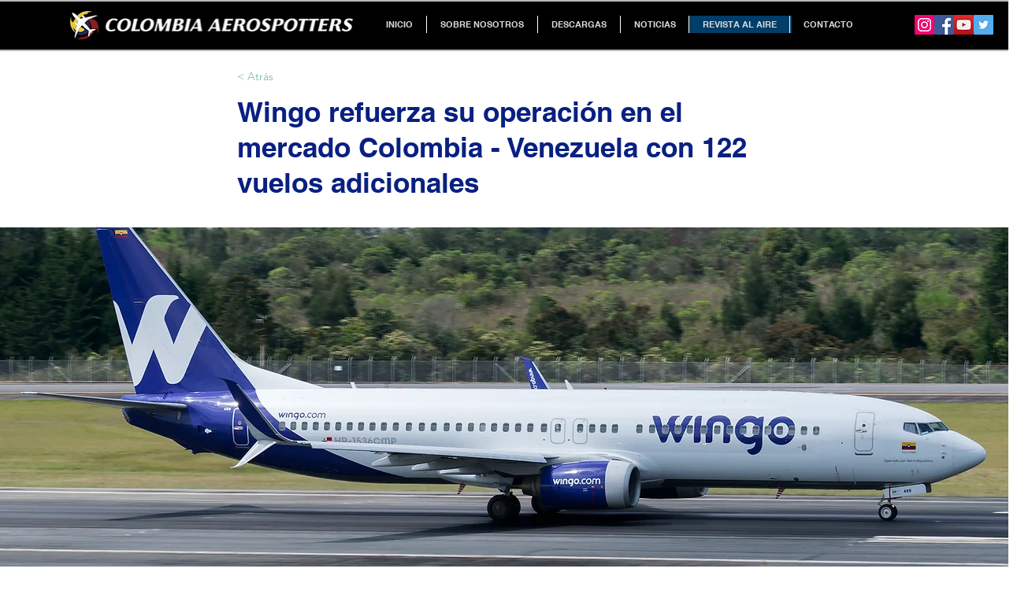

--- FILE ---
content_type: text/html; charset=utf-8
request_url: https://www.google.com/recaptcha/api2/aframe
body_size: 268
content:
<!DOCTYPE HTML><html><head><meta http-equiv="content-type" content="text/html; charset=UTF-8"></head><body><script nonce="wiAGVrdH3mFXiGIvJmRHNw">/** Anti-fraud and anti-abuse applications only. See google.com/recaptcha */ try{var clients={'sodar':'https://pagead2.googlesyndication.com/pagead/sodar?'};window.addEventListener("message",function(a){try{if(a.source===window.parent){var b=JSON.parse(a.data);var c=clients[b['id']];if(c){var d=document.createElement('img');d.src=c+b['params']+'&rc='+(localStorage.getItem("rc::a")?sessionStorage.getItem("rc::b"):"");window.document.body.appendChild(d);sessionStorage.setItem("rc::e",parseInt(sessionStorage.getItem("rc::e")||0)+1);localStorage.setItem("rc::h",'1769094796226');}}}catch(b){}});window.parent.postMessage("_grecaptcha_ready", "*");}catch(b){}</script></body></html>